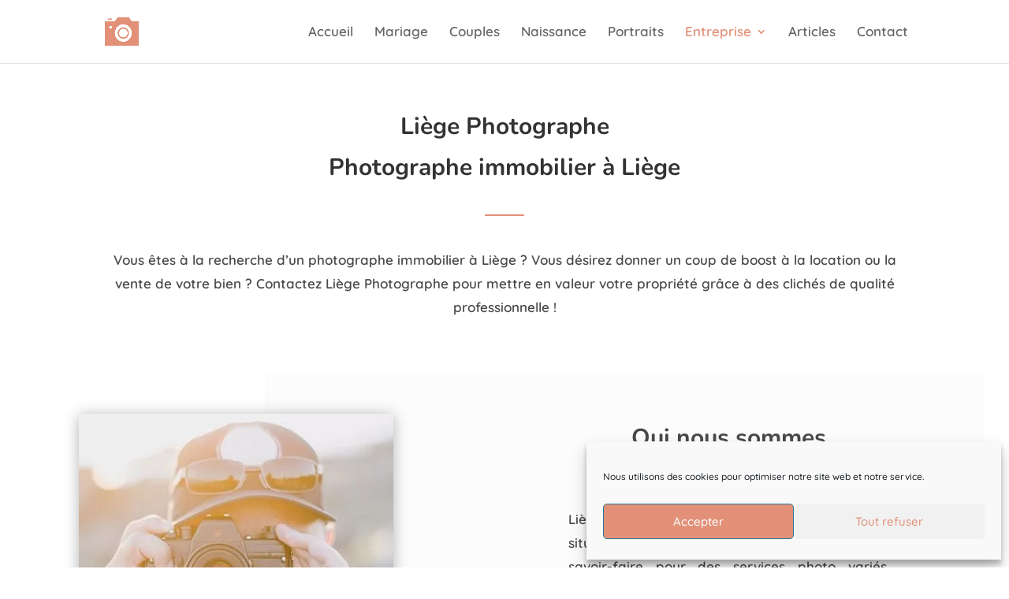

--- FILE ---
content_type: text/css
request_url: https://liegephotographe.be/wp-content/et-cache/62/et-core-unified-tb-709664-deferred-62.min.css?ver=1765004756
body_size: 1330
content:
.et_pb_section_0_tb_footer{border-radius:0 0 0 0;overflow:hidden}.et_pb_section_0_tb_footer.et_pb_section{padding-right:30px;padding-left:30px;margin-right:0px;margin-left:0px;background-color:#606060!important}.et_pb_row_0_tb_footer.et_pb_row{padding-top:0px!important;padding-bottom:0px!important;padding-top:0px;padding-bottom:0px}.et_pb_blurb_0_tb_footer.et_pb_blurb .et_pb_module_header,.et_pb_blurb_0_tb_footer.et_pb_blurb .et_pb_module_header a,.et_pb_blurb_1_tb_footer.et_pb_blurb .et_pb_module_header,.et_pb_blurb_1_tb_footer.et_pb_blurb .et_pb_module_header a,.et_pb_blurb_2_tb_footer.et_pb_blurb .et_pb_module_header,.et_pb_blurb_2_tb_footer.et_pb_blurb .et_pb_module_header a{color:#FFFFFF!important;text-align:center}.et_pb_blurb_0_tb_footer.et_pb_blurb,.et_pb_blurb_2_tb_footer.et_pb_blurb{font-weight:600}.et_pb_blurb_0_tb_footer .et_pb_main_blurb_image .et_pb_only_image_mode_wrap,.et_pb_blurb_0_tb_footer .et_pb_main_blurb_image .et-pb-icon,.et_pb_blurb_1_tb_footer .et_pb_main_blurb_image .et_pb_only_image_mode_wrap,.et_pb_blurb_1_tb_footer .et_pb_main_blurb_image .et-pb-icon,.et_pb_blurb_2_tb_footer .et_pb_main_blurb_image .et_pb_only_image_mode_wrap,.et_pb_blurb_2_tb_footer .et_pb_main_blurb_image .et-pb-icon{border-radius:100% 100% 100% 100%;overflow:hidden;padding-top:25px!important;padding-right:25px!important;padding-bottom:25px!important;padding-left:25px!important;background-color:#FFFFFF}.et_pb_blurb_0_tb_footer .et-pb-icon,.et_pb_blurb_1_tb_footer .et-pb-icon,.et_pb_blurb_2_tb_footer .et-pb-icon{font-size:40px;color:#E29178;font-family:ETmodules!important;font-weight:400!important}.et_pb_blurb_1_tb_footer.et_pb_blurb p{line-height:1.9em}.et_pb_blurb_1_tb_footer.et_pb_blurb{font-weight:600;line-height:1.9em}div.et_pb_section.et_pb_section_4{background-image:linear-gradient(270deg,#fcfcfc 80%,rgba(0,0,0,0) 80%)!important}.et_pb_section_4.et_pb_section,.et_pb_section_5.et_pb_section,.et_pb_section_6.et_pb_section,.et_pb_section_7.et_pb_section{padding-top:0px;padding-bottom:0px;margin-top:60px}.et_pb_image_1 .et_pb_image_wrap,.et_pb_image_2 .et_pb_image_wrap,.et_pb_image_3 .et_pb_image_wrap,.et_pb_image_4 .et_pb_image_wrap,.et_pb_image_5 .et_pb_image_wrap,.et_pb_image_6 .et_pb_image_wrap,.et_pb_image_7 .et_pb_image_wrap,.et_pb_image_8 .et_pb_image_wrap,.et_pb_image_9 .et_pb_image_wrap{box-shadow:6px 6px 18px 0px rgba(0,0,0,0.3)}.et_pb_image_1,.et_pb_image_2,.et_pb_image_3,.et_pb_image_4,.et_pb_image_5,.et_pb_image_6,.et_pb_image_7,.et_pb_image_8,.et_pb_image_9{width:100%;max-width:100%!important;text-align:left;margin-left:0}.et_pb_image_1 .et_pb_image_wrap,.et_pb_image_1 img,.et_pb_image_2 .et_pb_image_wrap,.et_pb_image_2 img,.et_pb_image_3 .et_pb_image_wrap,.et_pb_image_3 img,.et_pb_image_4 .et_pb_image_wrap,.et_pb_image_4 img,.et_pb_image_5 .et_pb_image_wrap,.et_pb_image_5 img,.et_pb_image_6 .et_pb_image_wrap,.et_pb_image_6 img,.et_pb_image_7 .et_pb_image_wrap,.et_pb_image_7 img,.et_pb_image_8 .et_pb_image_wrap,.et_pb_image_8 img,.et_pb_image_9 .et_pb_image_wrap,.et_pb_image_9 img{width:100%}.et_pb_row_5.et_pb_row,.et_pb_row_6.et_pb_row{padding-top:0px!important;padding-bottom:0px!important;margin-top:30px!important;margin-bottom:0px!important;padding-top:0px;padding-bottom:0px}.et_pb_row_7.et_pb_row,.et_pb_row_8.et_pb_row,.et_pb_row_9.et_pb_row,.et_pb_row_10.et_pb_row,.et_pb_row_11.et_pb_row,.et_pb_row_12.et_pb_row{padding-top:0px!important;padding-bottom:0px!important;margin-top:10px!important;margin-bottom:10px!important;padding-top:0px;padding-bottom:0px}.et_pb_text_6{line-height:1.8em;font-weight:600;line-height:1.8em;padding-top:0px!important;padding-bottom:0px!important;margin-top:0px!important;margin-bottom:20px!important}.et_pb_text_6 h2,.et_pb_text_7 h2,.et_pb_text_8 h2,.et_pb_text_9 h2,.et_pb_text_10 h2,.et_pb_text_11 h2,.et_pb_text_12 h2{color:#494949!important}.et_pb_divider_3,.et_pb_divider_4,.et_pb_divider_5{padding-top:0px;padding-bottom:0px;margin-top:10px!important;margin-bottom:10px!important;width:50px;max-width:50px}.et_pb_divider_3:before,.et_pb_divider_4:before,.et_pb_divider_5:before{border-top-color:#e29178;border-top-style:solid;border-top-width:2px;width:auto;top:0px;right:0px;left:0px}.et_pb_text_7{line-height:1.8em;font-weight:600;line-height:1.8em}.et_pb_text_8{line-height:1.8em;font-weight:600;line-height:1.8em;margin-top:10px!important;margin-bottom:10px!important}.et_pb_text_9{line-height:1.8em;font-weight:600;line-height:1.8em;margin-top:-4px!important}.et_pb_section_8.et_pb_section{padding-top:60px;padding-bottom:60px;margin-top:60px;background-color:#E29178!important}.et_pb_contact_form_0.et_pb_contact_form_container h1,.et_pb_contact_form_0.et_pb_contact_form_container h2.et_pb_contact_main_title,.et_pb_contact_form_0.et_pb_contact_form_container h3.et_pb_contact_main_title,.et_pb_contact_form_0.et_pb_contact_form_container h4.et_pb_contact_main_title,.et_pb_contact_form_0.et_pb_contact_form_container h5.et_pb_contact_main_title,.et_pb_contact_form_0.et_pb_contact_form_container h6.et_pb_contact_main_title{font-family:'Open Sans',Helvetica,Arial,Lucida,sans-serif;font-weight:700;text-transform:uppercase;color:#FFFFFF!important}.et_pb_contact_form_0.et_pb_contact_form_container .input,.et_pb_contact_form_0.et_pb_contact_form_container .input::placeholder,.et_pb_contact_form_0.et_pb_contact_form_container .input[type=checkbox]+label,.et_pb_contact_form_0.et_pb_contact_form_container .input[type=radio]+label{font-family:'Karla',Helvetica,Arial,Lucida,sans-serif;font-size:16px}.et_pb_contact_form_0.et_pb_contact_form_container .input::-webkit-input-placeholder{font-family:'Karla',Helvetica,Arial,Lucida,sans-serif;font-size:16px}.et_pb_contact_form_0.et_pb_contact_form_container .input::-moz-placeholder{font-family:'Karla',Helvetica,Arial,Lucida,sans-serif;font-size:16px}.et_pb_contact_form_0.et_pb_contact_form_container .input:-ms-input-placeholder{font-family:'Karla',Helvetica,Arial,Lucida,sans-serif;font-size:16px}.et_pb_contact_form_0.et_pb_contact_form_container{background-color:RGBA(0,0,0,0)}.et_pb_contact_form_0.et_pb_contact_form_container .input,.et_pb_contact_form_0.et_pb_contact_form_container .input[type="checkbox"]+label i,.et_pb_contact_form_0.et_pb_contact_form_container .input[type="radio"]+label i{border-radius:5px 5px 5px 5px;overflow:hidden;border-width:1px;border-color:#cccccc}body #page-container .et_pb_section .et_pb_contact_form_0.et_pb_contact_form_container.et_pb_module .et_pb_button{color:#696969!important;border-width:0px!important;border-color:#e2e2e2;border-radius:5px;font-family:'Karla',Helvetica,Arial,Lucida,sans-serif!important;font-weight:700!important;text-transform:uppercase!important;background-color:#FFFFFF!important;margin-top:20px!important}body #page-container .et_pb_section .et_pb_contact_form_0.et_pb_contact_form_container.et_pb_module .et_pb_button,body #page-container .et_pb_section .et_pb_contact_form_0.et_pb_contact_form_container.et_pb_module .et_pb_button:hover{padding:0.3em 1em!important}body #page-container .et_pb_section .et_pb_contact_form_0.et_pb_contact_form_container.et_pb_module .et_pb_button:before,body #page-container .et_pb_section .et_pb_contact_form_0.et_pb_contact_form_container.et_pb_module .et_pb_button:after{display:none!important}.et_pb_contact_form_0 .input,.et_pb_contact_form_0 .input[type="checkbox"]+label i,.et_pb_contact_form_0 .input[type="radio"]+label i{background-color:#ffffff}.et_pb_contact_form_0 .et_pb_contact_submit{box-shadow:0px 2px 18px 0px rgba(0,0,0,0.3)}.et_pb_contact_form_0.et_pb_contact_form_container.et_pb_contact_form_container .et_contact_bottom_container .et_pb_contact_submit.et_pb_button{margin-top:45%}.et_pb_text_10.et_pb_text{color:#FFFFFF!important}.et_pb_text_10{line-height:1.8em;font-weight:600;line-height:1.8em;background-color:#767676;border-radius:10px 10px 10px 10px;overflow:hidden;padding-top:10px!important;padding-right:10px!important;padding-bottom:10px!important;padding-left:10px!important;margin-top:40px!important;margin-left:100px!important;box-shadow:0px 2px 18px 0px rgba(0,0,0,0.3)}.et_pb_section_9.et_pb_section{padding-top:50px;padding-bottom:50px;margin-top:0px;margin-bottom:0px}.et_pb_text_11{line-height:1.8em;font-weight:600;line-height:1.8em;margin-bottom:25px!important}.et_pb_text_12{line-height:1.9em;font-weight:600;line-height:1.9em;padding-top:0px!important;padding-bottom:20px!important}.et_pb_row_4.et_pb_row{padding-top:0px!important;padding-bottom:0px!important;margin-top:20px!important;margin-bottom:0px!important;margin-left:auto!important;margin-right:auto!important;padding-top:0px;padding-bottom:0px}.et_pb_divider_3.et_pb_module,.et_pb_divider_4.et_pb_module,.et_pb_divider_5.et_pb_module{margin-left:auto!important;margin-right:auto!important}@media only screen and (max-width:980px){.et_pb_text_10{margin-top:0px!important;margin-bottom:0px!important;margin-left:0px!important}}@media only screen and (max-width:767px){.et_pb_text_10{margin-top:0px!important;margin-bottom:0px!important;margin-left:0px!important}}